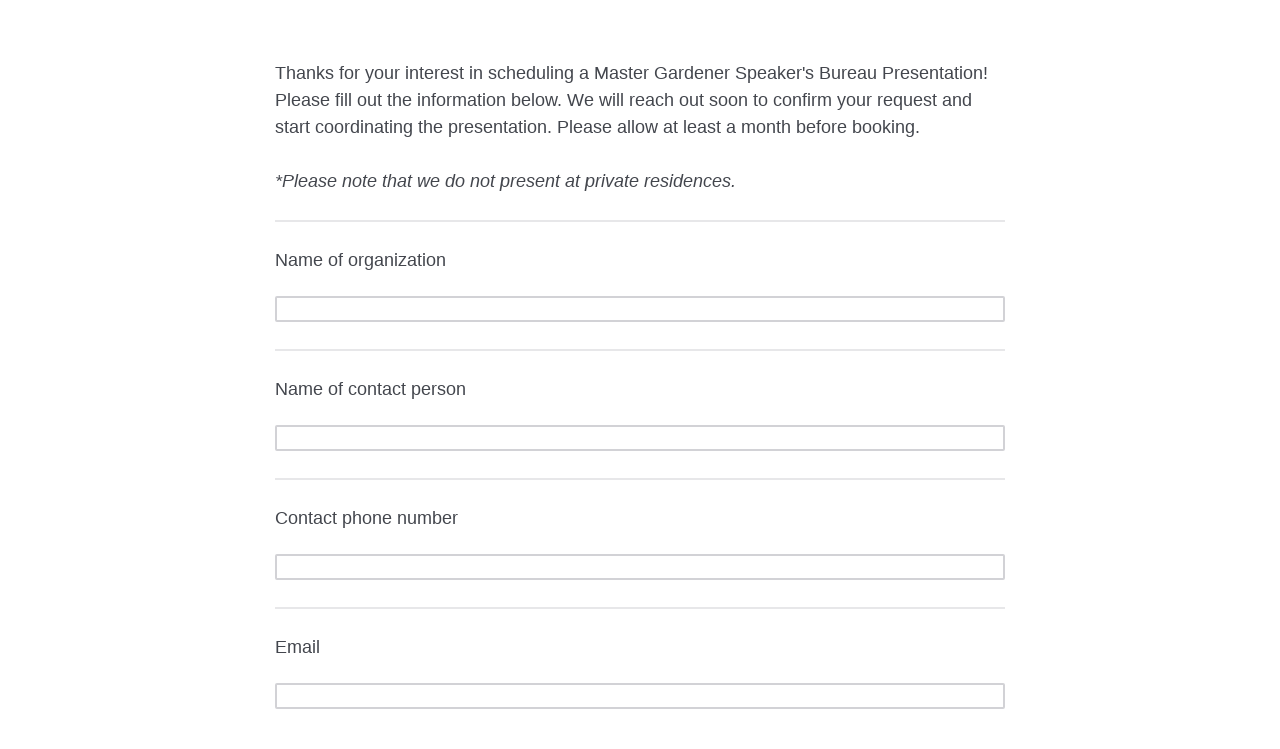

--- FILE ---
content_type: text/html; charset=utf-8
request_url: https://illinois.qualtrics.com/jfe/form/SV_1ZxWG3SSENB3ZWK
body_size: 28013
content:
<!DOCTYPE html>
<html class="JFEScope">
<head>
    <meta charset="UTF-8">
    <meta http-equiv="X-UA-Compatible" content="IE=edge">
    <meta name="apple-mobile-web-app-capable" content="yes">
    <meta name="mobile-web-app-capable" content="yes">
    <title>Online Survey Software | Qualtrics Survey Solutions</title>
    
        <link rel="dns-prefetch" href="//co1.qualtrics.com/WRQualtricsShared/">
        <link rel="preconnect" href="//co1.qualtrics.com/WRQualtricsShared/">
    
    <meta name="description" content="Qualtrics sophisticated online survey software solutions make creating online surveys easy. Learn more about Research Suite and get a free account today.">
    <meta name="robots" content="noindex">
    <meta id="meta-viewport" name="viewport" content="width=device-width, initial-scale=1, minimum-scale=1, maximum-scale=2.5">
    <meta property="og:title" content="Online Survey Software | Qualtrics Survey Solutions">
    <meta property="og:description" content="Qualtrics sophisticated online survey software solutions make creating online surveys easy. Learn more about Research Suite and get a free account today.">
    
    <script>(function(w) {
  'use strict';
  if (w.history && w.history.replaceState) {
    var path = w.location.pathname;
    var jfePathRegex = /^\/jfe\d+\//;

    if (jfePathRegex.test(path)) {
      w.history.replaceState(null, null, w.location.href.replace(path, path.replace(jfePathRegex, '/jfe/')));
    }
  }
})(window);
</script>
</head>
    <body id="SurveyEngineBody">
    <noscript><style>#pace{display: none;}</style><div style="padding:8px 15px;font-family:Helvetica,Arial,sans-serif;background:#fcc;border:1px solid #c55">Javascript is required to load this page.</div></noscript>
    
        <style type='text/css'>#pace{background:#fff;position:absolute;top:0;bottom:0;left:0;right:0;z-index:1}#pace::before{content:'';display:block;position:fixed;top:30%;right:50%;width:50px;height:50px;border:6px solid transparent;border-top-color:#0b6ed0;border-left-color:#0b6ed0;border-radius:80px;animation:q 1s linear infinite;margin:-33px -33px 0 0;box-sizing:border-box}@keyframes q{0%{transform:rotate(0)}100%{transform:rotate(360deg)}}
</style>
        <div id='pace'></div>
    
    <script type="text/javascript">
      window.QSettings = {
          
        jfeVersion: "3e3a402b55155c4ce96485af1c57bfd5785c8daa",
        publicPath: "/jfe/static/dist/",
        cbs: [], bootstrapSkin: null, ab: false,
        getPT: function(cb) {
          if (this.pt !== undefined) {
            cb(this.success, this.pt);
          } else {
            this.cbs.push(cb);
          }
        },
        setPT: function(s, pt) {
          this.success = s;
          this.pt = pt;
          if (this.cbs.length) {
            for (var i = 0; i < this.cbs.length; i++) {
              this.cbs[i](s, pt);
            }
          }
        }
      };
    </script>
    <div id="skinPrefetch" style="position: absolute; visibility: hidden" class="JFEContent SkinV2 webkit CSS3"></div>
    <script>(()=>{"use strict";var e,r,t,a,c,o={},n={};function d(e){var r=n[e];if(void 0!==r)return r.exports;var t=n[e]={id:e,loaded:!1,exports:{}};return o[e].call(t.exports,t,t.exports,d),t.loaded=!0,t.exports}d.m=o,e=[],d.O=(r,t,a,c)=>{if(!t){var o=1/0;for(l=0;l<e.length;l++){for(var[t,a,c]=e[l],n=!0,f=0;f<t.length;f++)(!1&c||o>=c)&&Object.keys(d.O).every(e=>d.O[e](t[f]))?t.splice(f--,1):(n=!1,c<o&&(o=c));if(n){e.splice(l--,1);var i=a();void 0!==i&&(r=i)}}return r}c=c||0;for(var l=e.length;l>0&&e[l-1][2]>c;l--)e[l]=e[l-1];e[l]=[t,a,c]},d.n=e=>{var r=e&&e.__esModule?()=>e.default:()=>e;return d.d(r,{a:r}),r},t=Object.getPrototypeOf?e=>Object.getPrototypeOf(e):e=>e.__proto__,d.t=function(e,a){if(1&a&&(e=this(e)),8&a)return e;if("object"==typeof e&&e){if(4&a&&e.__esModule)return e;if(16&a&&"function"==typeof e.then)return e}var c=Object.create(null);d.r(c);var o={};r=r||[null,t({}),t([]),t(t)];for(var n=2&a&&e;"object"==typeof n&&!~r.indexOf(n);n=t(n))Object.getOwnPropertyNames(n).forEach(r=>o[r]=()=>e[r]);return o.default=()=>e,d.d(c,o),c},d.d=(e,r)=>{for(var t in r)d.o(r,t)&&!d.o(e,t)&&Object.defineProperty(e,t,{enumerable:!0,get:r[t]})},d.f={},d.e=e=>Promise.all(Object.keys(d.f).reduce((r,t)=>(d.f[t](e,r),r),[])),d.u=e=>"c/"+{196:"vendors~recaptchav3",233:"db",438:"vendors~mockForm",821:"barrel-roll",905:"ss",939:"bf",1044:"matrix",1075:"mc",1192:"meta",1205:"timing",1365:"hmap",1543:"recaptchav3",1778:"slide",1801:"fade",2042:"jsApi",2091:"advance-button-template",2292:"hotspot",2436:"slider",2552:"vendors~scoring~cs~matrix",2562:"flip",2603:"mockForm",2801:"fancybox",3432:"mp",4522:"scoring",4863:"dd",5321:"vendors~mockForm~response-summary~fileupload",5330:"fileupload",5453:"default~cs~slider~ss",5674:"pgr",5957:"response-summary",6023:"vendors~fileupload",6198:"te",6218:"ro",6246:"focus-handler",6255:"captcha",6500:"default~hl~hotspot~matrix",6507:"prototype",7211:"sbs",7529:"cs",7685:"preview",7719:"default~hmap~pgr~ro~te~timing",8095:"default~cs~slider",8393:"draw",8606:"default~captcha~cs~db~dd~draw~fileupload~hmap~hl~hotspot~matrix~mc~meta~pgr~ro~sbs~slider~ss~te~timing",9679:"toc",9811:"hl"}[e]+"."+{196:"97848bc9e7c6051ecccc",233:"8ba9f6447cd314fbb68a",438:"53d5364f2fde015d63eb",821:"7889bb8e29b6573a7c1e",905:"351d3164dfd98410d564",939:"eec2597b947c36022f6d",1044:"d8d7465fc033fbb10620",1075:"86a63d9fd6b94fccd78b",1192:"2bda7fa2af76817782a5",1205:"e0a338ca75eae4b40cc1",1365:"b3a7378eb91cc2c32d41",1543:"0c7be974c5976b4baac4",1778:"89aa23ad976cab36539d",1801:"8cb2d1667aca0bc1260e",2042:"c48c082656b18079aa7e",2091:"4f0959084e4a4a187d1d",2292:"14fd8d7b863312b03015",2436:"96ce9dfbc69cf4a6f014",2552:"7cd2196cef0e70bb9e8a",2562:"3266dde7e4660ffcef3a",2603:"c8f6cb94cd9e79b57383",2801:"685cee5836e319fa57a8",3432:"6ae4057caed354cea4bd",4522:"1beb1b30ccc2fa30924f",4863:"4a0994a3732ac4fec406",5321:"41b49ced3a7a9cce58ab",5330:"4e241617d0d8f9638bed",5453:"171b59120e19c43bc4c6",5674:"144a9eb1a74ebd10fb2f",5957:"18b07be3e10880ac7370",6023:"2f608006811a8be8971c",6198:"31e404ce9bb91ad2fdc1",6218:"3cb64ba46db80f90121a",6246:"ba7b22b6a40782e5e004",6255:"a511708ee09ee539c882",6500:"e988cfdc3a56d687c346",6507:"63afbf731c56ba97ae7b",7211:"2d043279f45787cdbc6a",7529:"6440499b8bf1aaf62693",7685:"1241170f420176c2c6ef",7719:"8714f0d6579c8e712177",8095:"3b318c0e91b8cce117d5",8393:"2a48f184a447969fff1f",8606:"017a626bdaafbf05c221",9679:"20b914cfa638dfe959cc",9811:"e3e744cd3ab59c8be98b"}[e]+".min.js",d.miniCssF=e=>"fancybox.0bb59945b9873f54214a.min.css",d.g=function(){if("object"==typeof globalThis)return globalThis;try{return this||new Function("return this")()}catch(e){if("object"==typeof window)return window}}(),d.o=(e,r)=>Object.prototype.hasOwnProperty.call(e,r),a={},c="javascriptformengine:",d.l=(e,r,t,o)=>{if(a[e])a[e].push(r);else{var n,f;if(void 0!==t)for(var i=document.getElementsByTagName("script"),l=0;l<i.length;l++){var b=i[l];if(b.getAttribute("src")==e||b.getAttribute("data-webpack")==c+t){n=b;break}}n||(f=!0,(n=document.createElement("script")).charset="utf-8",n.timeout=120,d.nc&&n.setAttribute("nonce",d.nc),n.setAttribute("data-webpack",c+t),n.src=e),a[e]=[r];var s=(r,t)=>{n.onerror=n.onload=null,clearTimeout(u);var c=a[e];if(delete a[e],n.parentNode&&n.parentNode.removeChild(n),c&&c.forEach(e=>e(t)),r)return r(t)},u=setTimeout(s.bind(null,void 0,{type:"timeout",target:n}),12e4);n.onerror=s.bind(null,n.onerror),n.onload=s.bind(null,n.onload),f&&document.head.appendChild(n)}},d.r=e=>{"undefined"!=typeof Symbol&&Symbol.toStringTag&&Object.defineProperty(e,Symbol.toStringTag,{value:"Module"}),Object.defineProperty(e,"__esModule",{value:!0})},d.nmd=e=>(e.paths=[],e.children||(e.children=[]),e),d.p="",(()=>{if("undefined"!=typeof document){var e=e=>new Promise((r,t)=>{var a=d.miniCssF(e),c=d.p+a;if(((e,r)=>{for(var t=document.getElementsByTagName("link"),a=0;a<t.length;a++){var c=(n=t[a]).getAttribute("data-href")||n.getAttribute("href");if("stylesheet"===n.rel&&(c===e||c===r))return n}var o=document.getElementsByTagName("style");for(a=0;a<o.length;a++){var n;if((c=(n=o[a]).getAttribute("data-href"))===e||c===r)return n}})(a,c))return r();((e,r,t,a,c)=>{var o=document.createElement("link");o.rel="stylesheet",o.type="text/css",d.nc&&(o.nonce=d.nc),o.onerror=o.onload=t=>{if(o.onerror=o.onload=null,"load"===t.type)a();else{var n=t&&t.type,d=t&&t.target&&t.target.href||r,f=new Error("Loading CSS chunk "+e+" failed.\n("+n+": "+d+")");f.name="ChunkLoadError",f.code="CSS_CHUNK_LOAD_FAILED",f.type=n,f.request=d,o.parentNode&&o.parentNode.removeChild(o),c(f)}},o.href=r,t?t.parentNode.insertBefore(o,t.nextSibling):document.head.appendChild(o)})(e,c,null,r,t)}),r={3454:0};d.f.miniCss=(t,a)=>{r[t]?a.push(r[t]):0!==r[t]&&{2801:1}[t]&&a.push(r[t]=e(t).then(()=>{r[t]=0},e=>{throw delete r[t],e}))}}})(),(()=>{var e={3454:0};d.f.j=(r,t)=>{var a=d.o(e,r)?e[r]:void 0;if(0!==a)if(a)t.push(a[2]);else if(3454!=r){var c=new Promise((t,c)=>a=e[r]=[t,c]);t.push(a[2]=c);var o=d.p+d.u(r),n=new Error;d.l(o,t=>{if(d.o(e,r)&&(0!==(a=e[r])&&(e[r]=void 0),a)){var c=t&&("load"===t.type?"missing":t.type),o=t&&t.target&&t.target.src;n.message="Loading chunk "+r+" failed.\n("+c+": "+o+")",n.name="ChunkLoadError",n.type=c,n.request=o,a[1](n)}},"chunk-"+r,r)}else e[r]=0},d.O.j=r=>0===e[r];var r=(r,t)=>{var a,c,[o,n,f]=t,i=0;if(o.some(r=>0!==e[r])){for(a in n)d.o(n,a)&&(d.m[a]=n[a]);if(f)var l=f(d)}for(r&&r(t);i<o.length;i++)c=o[i],d.o(e,c)&&e[c]&&e[c][0](),e[c]=0;return d.O(l)},t=self.webpackChunkjavascriptformengine=self.webpackChunkjavascriptformengine||[];t.forEach(r.bind(null,0)),t.push=r.bind(null,t.push.bind(t))})()})();</script>
    <script src="/jfe/static/dist/jfeLib.41e905943427321fa036.min.js" crossorigin="anonymous"></script>
    <script src="/jfe/static/dist/jfe.b2aa22a9b68ea0a1d846.min.js" crossorigin="anonymous"></script>


    <link href="/jfe/themes/skins/qualtrics/v4qualtrics1/version-1680545380898-7e0112/stylesheet.css" rel="stylesheet">

    <link id="rtlStyles" rel="stylesheet" type="text/css">
    <style id="customStyles"></style>

    <style>
      .JFEScope .questionFocused   .advanceButtonContainer {transition:opacity .3s!important;visibility:unset;opacity:1}
      .JFEScope .questionUnfocused .advanceButtonContainer, .advanceButtonContainer {transition:opacity .3s!important;visibility:hidden;opacity:0}
      .Skin .Bipolar .bipolar-mobile-header, .Skin .Bipolar .desktop .bipolar-mobile-header, .Skin .Bipolar .mobile .ColumnLabelHeader {display: none}

      /* Change color of question validation warnings */
      .Skin .ValidationError.Warn {color: #e9730c;}

      /* Hide mobile preview scrollbar for Chrome, Safari and Opera */
      html.MobilePreviewFrame::-webkit-scrollbar { display: none; }

      /* Hide mobile preview scrollbar for IE and Edge */
      html.MobilePreviewFrame { -ms-overflow-style: none; scrollbar-width: none; }
    </style>
    <style type="text/css">.accessibility-hidden{height:0;width:0;overflow:hidden;position:absolute;left:-999px}</style>
    <div id="polite-announcement" class="accessibility-hidden" aria-live="polite" aria-atomic="true"></div>
    <div id="assertive-announcement" class="accessibility-hidden" aria-live="assertive" role="alert" aria-atomic="true"></div>
    <script type="text/javascript">
      (function () {
        var o = {};
        try {
          Object.defineProperty(o,'compat',{value:true,writable:true,enumerable:true,configurable:true});
        } catch (e) {};
        if (o.compat !== true || document.addEventListener === undefined) {
          window.location.pathname = '/jfe/incompatibleBrowser';
        }

        var fv = document.createElement('link');
        fv.rel = 'apple-touch-icon';
        fv.href = "/brand-management/apple-touch-icon";
        document.getElementsByTagName('head')[0].appendChild(fv);
      })();
      QSettings.ab = false;
      document.title = "Online Survey Software | Qualtrics Survey Solutions";
      
      (function(s) {
        QSettings.bootstrapSkin = s;
        var sp = document.getElementById('skinPrefetch');
        if (sp) {
          sp.innerHTML = s;
        }
      })("<meta name=\"HandheldFriendly\" content=\"true\" />\n<meta name = \"viewport\" content = \"user-scalable = no, maximum-scale=1, minimum-scale=1, initial-scale = 1, width = device-width\" />\n<div class='Skin'>\n\t<div id=\"Overlay\"></div>\n\t<div id=\"Wrapper\">\n\t\t<div id='ProgressBar'>{~ProgressBar~}</div>\n\t\t<div class='SkinInner'>\n\t\t\t<div id='LogoContainer'>\n\t\t\t\t<div id='Logo'></div>\n\t\t\t</div>\n\t\t\t<div id='HeaderContainer'>\n\t\t\t\t\t<div id='Header'>{~Header~}</div>\n\t\t\t\t</div>\n\t\t\t<div id='SkinContent'>\n\t\t\t\t<div id='Questions'>{~Question~}</div>\n\t\t\t\t<div id='Buttons'>{~Buttons~}</div>\n\t\t\t</div>\n\t\t</div>\n\t\t<div id='Footer'>{~Footer~}</div>\n\t\t<div id='PushStickyFooter'></div>\n\t</div>\n\t<div id=\"Plug\" style=\"display:block !important;\"><a style=\"display:block !important;\" href=\"http://www.qualtrics.com/\" target=\"_blank\">{~Plug~}</a></div>\n</div>\n<script>Qualtrics.SurveyEngine.addOnload(Qualtrics.uniformLabelHeight);<\/script>\n\n<script>\n//TM6 Question Text Cell Padding\n\t//JFE\n\tPage.on('ready:imagesLoaded',function() {\n\t\tvar t = jQuery(\".QuestionText table\");\n\t  for (i=0; i<t.length; i++) {\n\t    if (t[i].cellPadding != undefined) {\n\t      var p = t[i].cellPadding + \"px\";\n\t      t.eq(i).find(\"th\").css(\"padding\",p);\n\t      t.eq(i).find(\"td\").css(\"padding\",p);\n\t    }\n\t  }\n\t});\n\t//SE\n\tjQuery(window).on('load',function() {\n\t\tif (jQuery(\"div\").hasClass(\"JFE\") == false) {\n\t    var t = jQuery(\".QuestionText table\");\n\t    for (i=0; i<t.length; i++) {\n\t      if (t[i].cellPadding != undefined) {\n\t        var p = t[i].cellPadding + \"px\";\n\t        t.eq(i).find(\"th\").css(\"padding\",p);\n\t        t.eq(i).find(\"td\").css(\"padding\",p);\n\t      }\n\t    }\n\t\t};\n\t});\n//TM21 iOS Text Box Width Fix\n//JFE\nPage.on('ready:imagesLoaded',function() {\n\tfunction isIE () {\n  \tvar myNav = navigator.userAgent.toLowerCase();\n  \treturn (myNav.indexOf('msie') != -1) ? parseInt(myNav.split('msie')[1]) : false;\n\t}\n\tif (!isIE()) {\n\t\tvar mq = window.matchMedia( \"(max-width: 480px)\" );\n\t\tif (mq.matches == true) {\n\t\t\tjQuery(\".Skin .MC .TextEntryBox\").css(\"width\",\"100%\");\n\t\t\tjQuery(\".Skin .TE .ESTB .InputText\").css(\"width\",\"100%\");\n\t\t\tjQuery(\".Skin .TE .FORM .InputText\").css(\"width\",\"100%\");\n\t\t\tjQuery(\".Skin .TE .ML .InputText\").css(\"width\",\"100%\");\n\t\t\tjQuery(\".Skin .TE .PW .InputText\").css(\"width\",\"100%\");\n\t\t\tjQuery(\".Skin .TE .SL .InputText\").css(\"width\",\"100%\");\n\t\t};\n\t};\n});\n//SE\njQuery(window).on('load',function() {\n\tfunction isIE () {\n  \tvar myNav = navigator.userAgent.toLowerCase();\n  \treturn (myNav.indexOf('msie') != -1) ? parseInt(myNav.split('msie')[1]) : false;\n\t}\n\tif (!isIE()) {\n\t\tvar mq = window.matchMedia( \"(max-width: 480px)\" );\n\t\tif (jQuery(\"div\").hasClass(\"JFE\") == false && mq.matches == true) {\n\t\t\tjQuery(\".Skin .MC .TextEntryBox\").css(\"width\",\"100%\");\n\t\t\tjQuery(\".Skin .TE .ESTB .InputText\").css(\"width\",\"100%\");\n\t\t\tjQuery(\".Skin .TE .FORM .InputText\").css(\"width\",\"100%\");\n\t\t\tjQuery(\".Skin .TE .ML .InputText\").css(\"width\",\"100%\");\n\t\t\tjQuery(\".Skin .TE .PW .InputText\").css(\"width\",\"100%\");\n\t\t\tjQuery(\".Skin .TE .SL .InputText\").css(\"width\",\"100%\");\n\t\t};\n\t};\n});\n<\/script>");
      
      
      (function() {
        var fv = document.createElement('link');
        fv.type = 'image/x-icon';
        fv.rel = 'icon';
        fv.href = "/jfe/themes/skins/qualtrics/v4qualtrics1/version-1680545380898-7e0112/files/favicon.ico";
        document.getElementsByTagName('head')[0].appendChild(fv);
      }());
      
      
    </script>
        <script type="text/javascript">
          (function(appData) {
            if (appData && typeof appData === 'object' && '__jfefeRenderDocument' in appData) {
              var doc = appData.__jfefeRenderDocument

              if (doc === 'incompatible') {
                window.location = '/jfe/incompatibleBrowser';
                return
              }

              window.addEventListener('load', function() {
                // farewell jfe
                delete window.QSettings
                delete window.webpackJsonp
                delete window.jQuery
                delete window.ErrorWatcher
                delete window.onLoadCaptcha
                delete window.experimental
                delete window.Page

                var keys = Object.keys(window);
                for (let i in keys) {
                  var name = keys[i];
                  if (name.indexOf('jQuery') === 0) {
                    delete window[name];
                    break;
                  }
                }

                document.open();
                document.write(doc);
                document.close();
              })
            } else {
              // prevent document.write from replacing the entire page
              window.document.write = function() {
                log.error('document.write is not allowed and has been disabled.');
              };

              QSettings.setPT(true, appData);
            }
          })({"FormSessionID":"FS_32S7YFV5FUYfDs5","QuestionIDs":["QID15","QID1","QID2","QID3","QID4","QID5","QID6","QID9","QID8","QID10","QID11","QID12"],"QuestionDefinitions":{"QID15":{"DefaultChoices":false,"DataExportTag":"Q15","QuestionID":"QID15","QuestionType":"DB","Selector":"TB","DataVisibility":{"Private":false,"Hidden":false},"Configuration":{"QuestionDescriptionOption":"UseText"},"Validation":{"Settings":{"Type":"None"}},"GradingData":[],"Language":{"EN":{"QuestionText":"Thanks for your interest in scheduling a Master Gardener Speaker's Bureau Presentation! Please fill out the information below. We will reach out soon to confirm your request and start coordinating the presentation. Please allow at least a month before booking.<br><br><i>*Please note that we do not present at private residences.</i><br>"}},"NextChoiceId":4,"NextAnswerId":1,"SurveyLanguage":"EN"},"QID1":{"DefaultChoices":false,"DataExportTag":"Q1","QuestionType":"TE","Selector":"SL","Configuration":{"QuestionDescriptionOption":"UseText"},"Validation":{"Settings":{"ForceResponse":"ON","ForceResponseType":"ON","Type":"None"}},"GradingData":[],"Language":{"EN":{"QuestionText":"Name of organization"}},"NextChoiceId":4,"NextAnswerId":1,"SearchSource":{"AllowFreeResponse":"false"},"QuestionID":"QID1","DataVisibility":{"Private":false,"Hidden":false},"SurveyLanguage":"EN"},"QID2":{"DefaultChoices":false,"DataExportTag":"Q2","QuestionType":"TE","Selector":"SL","Configuration":{"QuestionDescriptionOption":"UseText"},"Validation":{"Settings":{"ForceResponse":"ON","ForceResponseType":"ON","Type":"None"}},"GradingData":[],"Language":{"EN":{"QuestionText":"Name of contact person"}},"NextChoiceId":4,"NextAnswerId":1,"SearchSource":{"AllowFreeResponse":"false"},"QuestionID":"QID2","DataVisibility":{"Private":false,"Hidden":false},"SurveyLanguage":"EN"},"QID3":{"DefaultChoices":false,"DataExportTag":"Q3","QuestionType":"TE","Selector":"SL","Configuration":{"QuestionDescriptionOption":"UseText"},"Validation":{"Settings":{"ForceResponse":"ON","ForceResponseType":"ON","Type":"None"}},"GradingData":[],"Language":{"EN":{"QuestionText":"Contact phone number"}},"NextChoiceId":4,"NextAnswerId":1,"SearchSource":{"AllowFreeResponse":"false"},"QuestionID":"QID3","DataVisibility":{"Private":false,"Hidden":false},"SurveyLanguage":"EN"},"QID4":{"DefaultChoices":false,"DataExportTag":"Q4","QuestionType":"TE","Selector":"SL","Configuration":{"QuestionDescriptionOption":"UseText"},"Validation":{"Settings":{"ForceResponse":"ON","ForceResponseType":"ON","Type":"None"}},"GradingData":[],"Language":{"EN":{"QuestionText":"Email"}},"NextChoiceId":4,"NextAnswerId":1,"SearchSource":{"AllowFreeResponse":"false"},"QuestionID":"QID4","DataVisibility":{"Private":false,"Hidden":false},"SurveyLanguage":"EN"},"QID5":{"DefaultChoices":false,"DataExportTag":"Q5","QuestionType":"TE","Selector":"SL","Configuration":{"QuestionDescriptionOption":"UseText"},"Validation":{"Settings":{"ForceResponse":"ON","ForceResponseType":"ON","Type":"None"}},"GradingData":[],"Language":{"EN":{"QuestionText":"Date of the program"}},"NextChoiceId":4,"NextAnswerId":1,"SearchSource":{"AllowFreeResponse":"false"},"QuestionID":"QID5","DataVisibility":{"Private":false,"Hidden":false},"SurveyLanguage":"EN"},"QID6":{"DefaultChoices":false,"DataExportTag":"Q6","QuestionType":"TE","Selector":"SL","Configuration":{"QuestionDescriptionOption":"UseText"},"Validation":{"Settings":{"ForceResponse":"ON","ForceResponseType":"ON","Type":"None"}},"GradingData":[],"Language":{"EN":{"QuestionText":"Program start time (please note that programs last between 45-60 minutes depending on Q&amp;A)"}},"NextChoiceId":4,"NextAnswerId":1,"SearchSource":{"AllowFreeResponse":"false"},"QuestionID":"QID6","DataVisibility":{"Private":false,"Hidden":false},"SurveyLanguage":"EN"},"QID9":{"DefaultChoices":false,"DataExportTag":"Q9","QuestionType":"TE","Selector":"SL","Configuration":{"QuestionDescriptionOption":"UseText"},"Validation":{"Settings":{"ForceResponse":"OFF","ForceResponseType":"ON","Type":"None"}},"GradingData":[],"Language":{"EN":{"QuestionText":"Program location address, including township"}},"NextChoiceId":4,"NextAnswerId":1,"SearchSource":{"AllowFreeResponse":"false"},"QuestionID":"QID9","DataVisibility":{"Private":false,"Hidden":false},"SurveyLanguage":"EN"},"QID8":{"DataExportTag":"Q8","QuestionType":"MC","Selector":"SAVR","SubSelector":"TX","Configuration":{"QuestionDescriptionOption":"UseText"},"Choices":{"1":{"Display":"Bargain Gardens"},"3":{"Display":"Bulbs: Basics, Myths and Truths"},"5":{"Display":"Composting: Building Your Garden from the Ground Up"},"10":{"Display":"Late Summer and Fall Colors in the Garden"},"11":{"Display":"Floriography: The Meaning of Flowers"},"12":{"Display":"Seed Starting: Giving your Garden a Head Start"},"14":{"Display":"Vegetable Gardening"},"16":{"Display":"Winter Sowing"},"19":{"Display":"Fall Garden Clean-up"},"20":{"Display":"Easy Care Native Plants"},"22":{"Display":"How to Kill your Tree: A guide of What NOT to do"},"23":{"Display":"Designing a Flower Bed with Seasonal Interest"},"24":{"Display":"Edible Landscapes"},"25":{"Display":"Native Pollinators"},"27":{"Display":"Container Gardening"},"28":{"Display":"Energy Efficient Landscaping"},"30":{"Display":"How to Have Healthy Houseplants"},"34":{"Display":"Pet-friendly Landscaping"},"35":{"Display":"Selecting Trees and Shrubs"},"37":{"Display":"The Impact of Invasive Plants"},"38":{"Display":"Floral Design Workshop (limited availability)"},"39":{"Display":"Insect Hotels"}},"ChoiceOrder":[1,3,5,"27","23","20","24","28","19","38",11,"30","22","37","39",10,"25","34",12,"35",14,16],"Validation":{"Settings":{"ForceResponse":"ON","ForceResponseType":"ON","Type":"None"}},"Language":{"EN":{"QuestionText":"Program requested<div><br></div>","Choices":{"1":{"Display":"Bargain Gardens"},"3":{"Display":"Bulbs: Basics, Myths and Truths"},"5":{"Display":"Composting: Building Your Garden from the Ground Up"},"10":{"Display":"Late Summer and Fall Colors in the Garden"},"11":{"Display":"Floriography: The Meaning of Flowers"},"12":{"Display":"Seed Starting: Giving your Garden a Head Start"},"14":{"Display":"Vegetable Gardening"},"16":{"Display":"Winter Sowing"},"19":{"Display":"Fall Garden Clean-up"},"20":{"Display":"Easy Care Native Plants"},"22":{"Display":"How to Kill your Tree: A guide of What NOT to do"},"23":{"Display":"Designing a Flower Bed with Seasonal Interest"},"24":{"Display":"Edible Landscapes"},"25":{"Display":"Native Pollinators"},"27":{"Display":"Container Gardening"},"28":{"Display":"Energy Efficient Landscaping"},"30":{"Display":"How to Have Healthy Houseplants"},"34":{"Display":"Pet-friendly Landscaping"},"35":{"Display":"Selecting Trees and Shrubs"},"37":{"Display":"The Impact of Invasive Plants"},"38":{"Display":"Floral Design Workshop (limited availability)"},"39":{"Display":"Insect Hotels"}}}},"NextChoiceId":41,"NextAnswerId":1,"QuestionID":"QID8","DataVisibility":{"Private":false,"Hidden":false},"SurveyLanguage":"EN"},"QID10":{"DefaultChoices":false,"DataExportTag":"Q10","QuestionType":"TE","Selector":"SL","Configuration":{"QuestionDescriptionOption":"UseText"},"Validation":{"Settings":{"ForceResponse":"ON","ForceResponseType":"ON","Type":"None"}},"GradingData":[],"Language":{"EN":{"QuestionText":"Estimated attendance (15 minimum please)"}},"NextChoiceId":4,"NextAnswerId":1,"SearchSource":{"AllowFreeResponse":"false"},"QuestionID":"QID10","DataVisibility":{"Private":false,"Hidden":false},"SurveyLanguage":"EN"},"QID11":{"DefaultChoices":false,"DataExportTag":"Q11","QuestionType":"TE","Selector":"SL","Configuration":{"QuestionDescriptionOption":"UseText"},"Validation":{"Settings":{"ForceResponse":"ON","ForceResponseType":"ON","Type":"None"}},"GradingData":[],"Language":{"EN":{"QuestionText":"Please give a brief description of the audience"}},"NextChoiceId":4,"NextAnswerId":1,"SearchSource":{"AllowFreeResponse":"false"},"QuestionID":"QID11","DataVisibility":{"Private":false,"Hidden":false},"SurveyLanguage":"EN"},"QID12":{"DefaultChoices":false,"DataExportTag":"Q12","QuestionID":"QID12","QuestionType":"MC","Selector":"SAVR","SubSelector":"TX","DataVisibility":{"Private":false,"Hidden":false},"Configuration":{"QuestionDescriptionOption":"UseText"},"Choices":{"4":{"Display":"Yes"}},"ChoiceOrder":["4"],"Validation":{"Settings":{"ForceResponse":"OFF","Type":"None"}},"GradingData":[],"Language":{"EN":{"QuestionText":"I am aware that the $150.00 fee is to be mailed via check to the U of I Extension office (details provided later)","Choices":{"4":{"Display":"Yes"}}}},"NextChoiceId":4,"NextAnswerId":1,"SurveyLanguage":"EN"}},"NextButton":null,"PreviousButton":false,"Count":12,"Skipped":0,"NotDisplayed":0,"LanguageSelector":null,"Messages":{"PoweredByQualtrics":"Powered by Qualtrics","PoweredByQualtricsLabel":"Powered by Qualtrics: Learn more about Qualtrics in a new tab","A11yNextPage":"You are on the next page","A11yPageLoaded":"Page Loaded","A11yPageLoading":"Page is loading","A11yPrevPage":"You are on the previous page","FailedToReachServer":"We were unable to connect to our servers. Please check your internet connection and try again.","ConnectionError":"Connection Error","IPDLError":"Sorry, an unexpected error occurred.","Retry":"Retry","Cancel":"Cancel","Language":"Language","Done":"Done","AutoAdvanceLabel":"or press Enter","DecimalSeparator":"Please exclude commas and if necessary use a point as a decimal separator.","IE11Body":"You are using an unsupported browser. Qualtrics surveys will no longer load in Internet Explorer 11 after March 15, 2024.","BipolarPreference":"Select this answer if you prefer %1 over %2 by %3 points.","BipolarNoPreference":"Select this answer if you have no preference between %1 and %2.","Blank":"Blank","CaptchaRequired":"Answering the captcha is required to proceed","MCMSB_Instructions":"To select multiple options in a row, click and drag your mouse or hold down Shift when selecting. To select non-sequential options, hold down Control (on a PC) or Command (on a Mac) when clicking. To deselect an option, hold down Control or Command and click on a selected option.","MLDND_Instructions":"Drag and drop each item from the list into a bucket.","PGR_Instructions":"Drag and drop items into groups. Within each group, rank items by dragging and dropping them into place.","ROSB_Instructions":"Select items and then rank them by clicking the arrows to move each item up and down."},"IsPageMessage":false,"ErrorCode":null,"PageMessageTranslations":{},"CurrentLanguage":"EN","FallbackLanguage":"EN","QuestionRuntimes":{"QID15":{"Highlight":false,"ID":"QID15","Type":"DB","Selector":"TB","SubSelector":null,"ErrorMsg":null,"TerminalAuthError":false,"Valid":false,"MobileFirst":false,"QuestionTypePluginProperties":null,"CurrentMultiPageQuestionIndex":0,"Displayed":true,"PreValidation":{"Settings":{"Type":"None"}},"IsAutoAuthFailure":false,"ErrorSeverity":null,"PDPErrorMsg":null,"PDPError":null,"QuestionText":"Thanks for your interest in scheduling a Master Gardener Speaker's Bureau Presentation! Please fill out the information below. We will reach out soon to confirm your request and start coordinating the presentation. Please allow at least a month before booking.<br><br><i>*Please note that we do not present at private residences.</i><br>","Active":true},"QID1":{"Highlight":false,"ID":"QID1","Type":"TE","Selector":"SL","SubSelector":null,"ErrorMsg":null,"TerminalAuthError":false,"Valid":false,"MobileFirst":false,"QuestionTypePluginProperties":null,"CurrentMultiPageQuestionIndex":0,"Displayed":true,"PreValidation":{"Settings":{"ForceResponse":"ON","ForceResponseType":"ON","Type":"None"}},"MinChars":null,"MaxChars":null,"IsAutoAuthFailure":false,"ErrorSeverity":null,"PDPErrorMsg":null,"PDPError":null,"QuestionText":"Name of organization","Active":true},"QID2":{"Highlight":false,"ID":"QID2","Type":"TE","Selector":"SL","SubSelector":null,"ErrorMsg":null,"TerminalAuthError":false,"Valid":false,"MobileFirst":false,"QuestionTypePluginProperties":null,"CurrentMultiPageQuestionIndex":0,"Displayed":true,"PreValidation":{"Settings":{"ForceResponse":"ON","ForceResponseType":"ON","Type":"None"}},"MinChars":null,"MaxChars":null,"IsAutoAuthFailure":false,"ErrorSeverity":null,"PDPErrorMsg":null,"PDPError":null,"QuestionText":"Name of contact person","Active":true},"QID3":{"Highlight":false,"ID":"QID3","Type":"TE","Selector":"SL","SubSelector":null,"ErrorMsg":null,"TerminalAuthError":false,"Valid":false,"MobileFirst":false,"QuestionTypePluginProperties":null,"CurrentMultiPageQuestionIndex":0,"Displayed":true,"PreValidation":{"Settings":{"ForceResponse":"ON","ForceResponseType":"ON","Type":"None"}},"MinChars":null,"MaxChars":null,"IsAutoAuthFailure":false,"ErrorSeverity":null,"PDPErrorMsg":null,"PDPError":null,"QuestionText":"Contact phone number","Active":true},"QID4":{"Highlight":false,"ID":"QID4","Type":"TE","Selector":"SL","SubSelector":null,"ErrorMsg":null,"TerminalAuthError":false,"Valid":false,"MobileFirst":false,"QuestionTypePluginProperties":null,"CurrentMultiPageQuestionIndex":0,"Displayed":true,"PreValidation":{"Settings":{"ForceResponse":"ON","ForceResponseType":"ON","Type":"None"}},"MinChars":null,"MaxChars":null,"IsAutoAuthFailure":false,"ErrorSeverity":null,"PDPErrorMsg":null,"PDPError":null,"QuestionText":"Email","Active":true},"QID5":{"Highlight":false,"ID":"QID5","Type":"TE","Selector":"SL","SubSelector":null,"ErrorMsg":null,"TerminalAuthError":false,"Valid":false,"MobileFirst":false,"QuestionTypePluginProperties":null,"CurrentMultiPageQuestionIndex":0,"Displayed":true,"PreValidation":{"Settings":{"ForceResponse":"ON","ForceResponseType":"ON","Type":"None"}},"MinChars":null,"MaxChars":null,"IsAutoAuthFailure":false,"ErrorSeverity":null,"PDPErrorMsg":null,"PDPError":null,"QuestionText":"Date of the program","Active":true},"QID6":{"Highlight":false,"ID":"QID6","Type":"TE","Selector":"SL","SubSelector":null,"ErrorMsg":null,"TerminalAuthError":false,"Valid":false,"MobileFirst":false,"QuestionTypePluginProperties":null,"CurrentMultiPageQuestionIndex":0,"Displayed":true,"PreValidation":{"Settings":{"ForceResponse":"ON","ForceResponseType":"ON","Type":"None"}},"MinChars":null,"MaxChars":null,"IsAutoAuthFailure":false,"ErrorSeverity":null,"PDPErrorMsg":null,"PDPError":null,"QuestionText":"Program start time (please note that programs last between 45-60 minutes depending on Q&amp;A)","Active":true},"QID9":{"Highlight":false,"ID":"QID9","Type":"TE","Selector":"SL","SubSelector":null,"ErrorMsg":null,"TerminalAuthError":false,"Valid":false,"MobileFirst":false,"QuestionTypePluginProperties":null,"CurrentMultiPageQuestionIndex":0,"Displayed":true,"PreValidation":{"Settings":{"ForceResponse":"OFF","ForceResponseType":"ON","Type":"None"}},"MinChars":null,"MaxChars":null,"IsAutoAuthFailure":false,"ErrorSeverity":null,"PDPErrorMsg":null,"PDPError":null,"QuestionText":"Program location address, including township","Active":true},"QID8":{"Highlight":false,"ID":"QID8","Type":"MC","Selector":"SAVR","SubSelector":"TX","ErrorMsg":null,"TerminalAuthError":false,"Valid":false,"MobileFirst":false,"QuestionTypePluginProperties":null,"CurrentMultiPageQuestionIndex":0,"Displayed":true,"PreValidation":{"Settings":{"ForceResponse":"ON","ForceResponseType":"ON","Type":"None"}},"Choices":{"1":{"ID":"1","RecodeValue":"1","VariableName":"1","Text":"","Display":"Bargain Gardens","InputWidth":null,"Exclusive":false,"Selected":false,"Password":false,"TextEntry":false,"TextEntrySize":"Small","TextEntryLength":null,"InputHeight":null,"Error":null,"ErrorMsg":null,"PDPErrorMsg":null,"PDPError":null,"Displayed":true},"3":{"ID":"3","RecodeValue":"3","VariableName":"3","Text":"","Display":"Bulbs: Basics, Myths and Truths","InputWidth":null,"Exclusive":false,"Selected":false,"Password":false,"TextEntry":false,"TextEntrySize":"Small","TextEntryLength":null,"InputHeight":null,"Error":null,"ErrorMsg":null,"PDPErrorMsg":null,"PDPError":null,"Displayed":true},"5":{"ID":"5","RecodeValue":"5","VariableName":"5","Text":"","Display":"Composting: Building Your Garden from the Ground Up","InputWidth":null,"Exclusive":false,"Selected":false,"Password":false,"TextEntry":false,"TextEntrySize":"Small","TextEntryLength":null,"InputHeight":null,"Error":null,"ErrorMsg":null,"PDPErrorMsg":null,"PDPError":null,"Displayed":true},"10":{"ID":"10","RecodeValue":"10","VariableName":"10","Text":"","Display":"Late Summer and Fall Colors in the Garden","InputWidth":null,"Exclusive":false,"Selected":false,"Password":false,"TextEntry":false,"TextEntrySize":"Small","TextEntryLength":null,"InputHeight":null,"Error":null,"ErrorMsg":null,"PDPErrorMsg":null,"PDPError":null,"Displayed":true},"11":{"ID":"11","RecodeValue":"11","VariableName":"11","Text":"","Display":"Floriography: The Meaning of Flowers","InputWidth":null,"Exclusive":false,"Selected":false,"Password":false,"TextEntry":false,"TextEntrySize":"Small","TextEntryLength":null,"InputHeight":null,"Error":null,"ErrorMsg":null,"PDPErrorMsg":null,"PDPError":null,"Displayed":true},"12":{"ID":"12","RecodeValue":"12","VariableName":"12","Text":"","Display":"Seed Starting: Giving your Garden a Head Start","InputWidth":null,"Exclusive":false,"Selected":false,"Password":false,"TextEntry":false,"TextEntrySize":"Small","TextEntryLength":null,"InputHeight":null,"Error":null,"ErrorMsg":null,"PDPErrorMsg":null,"PDPError":null,"Displayed":true},"14":{"ID":"14","RecodeValue":"14","VariableName":"14","Text":"","Display":"Vegetable Gardening","InputWidth":null,"Exclusive":false,"Selected":false,"Password":false,"TextEntry":false,"TextEntrySize":"Small","TextEntryLength":null,"InputHeight":null,"Error":null,"ErrorMsg":null,"PDPErrorMsg":null,"PDPError":null,"Displayed":true},"16":{"ID":"16","RecodeValue":"16","VariableName":"16","Text":"","Display":"Winter Sowing","InputWidth":null,"Exclusive":false,"Selected":false,"Password":false,"TextEntry":false,"TextEntrySize":"Small","TextEntryLength":null,"InputHeight":null,"Error":null,"ErrorMsg":null,"PDPErrorMsg":null,"PDPError":null,"Displayed":true},"19":{"ID":"19","RecodeValue":"19","VariableName":"19","Text":"","Display":"Fall Garden Clean-up","InputWidth":null,"Exclusive":false,"Selected":false,"Password":false,"TextEntry":false,"TextEntrySize":"Small","TextEntryLength":null,"InputHeight":null,"Error":null,"ErrorMsg":null,"PDPErrorMsg":null,"PDPError":null,"Displayed":true},"20":{"ID":"20","RecodeValue":"20","VariableName":"20","Text":"","Display":"Easy Care Native Plants","InputWidth":null,"Exclusive":false,"Selected":false,"Password":false,"TextEntry":false,"TextEntrySize":"Small","TextEntryLength":null,"InputHeight":null,"Error":null,"ErrorMsg":null,"PDPErrorMsg":null,"PDPError":null,"Displayed":true},"22":{"ID":"22","RecodeValue":"22","VariableName":"22","Text":"","Display":"How to Kill your Tree: A guide of What NOT to do","InputWidth":null,"Exclusive":false,"Selected":false,"Password":false,"TextEntry":false,"TextEntrySize":"Small","TextEntryLength":null,"InputHeight":null,"Error":null,"ErrorMsg":null,"PDPErrorMsg":null,"PDPError":null,"Displayed":true},"23":{"ID":"23","RecodeValue":"23","VariableName":"23","Text":"","Display":"Designing a Flower Bed with Seasonal Interest","InputWidth":null,"Exclusive":false,"Selected":false,"Password":false,"TextEntry":false,"TextEntrySize":"Small","TextEntryLength":null,"InputHeight":null,"Error":null,"ErrorMsg":null,"PDPErrorMsg":null,"PDPError":null,"Displayed":true},"24":{"ID":"24","RecodeValue":"24","VariableName":"24","Text":"","Display":"Edible Landscapes","InputWidth":null,"Exclusive":false,"Selected":false,"Password":false,"TextEntry":false,"TextEntrySize":"Small","TextEntryLength":null,"InputHeight":null,"Error":null,"ErrorMsg":null,"PDPErrorMsg":null,"PDPError":null,"Displayed":true},"25":{"ID":"25","RecodeValue":"25","VariableName":"25","Text":"","Display":"Native Pollinators","InputWidth":null,"Exclusive":false,"Selected":false,"Password":false,"TextEntry":false,"TextEntrySize":"Small","TextEntryLength":null,"InputHeight":null,"Error":null,"ErrorMsg":null,"PDPErrorMsg":null,"PDPError":null,"Displayed":true},"27":{"ID":"27","RecodeValue":"27","VariableName":"27","Text":"","Display":"Container Gardening","InputWidth":null,"Exclusive":false,"Selected":false,"Password":false,"TextEntry":false,"TextEntrySize":"Small","TextEntryLength":null,"InputHeight":null,"Error":null,"ErrorMsg":null,"PDPErrorMsg":null,"PDPError":null,"Displayed":true},"28":{"ID":"28","RecodeValue":"28","VariableName":"28","Text":"","Display":"Energy Efficient Landscaping","InputWidth":null,"Exclusive":false,"Selected":false,"Password":false,"TextEntry":false,"TextEntrySize":"Small","TextEntryLength":null,"InputHeight":null,"Error":null,"ErrorMsg":null,"PDPErrorMsg":null,"PDPError":null,"Displayed":true},"30":{"ID":"30","RecodeValue":"30","VariableName":"30","Text":"","Display":"How to Have Healthy Houseplants","InputWidth":null,"Exclusive":false,"Selected":false,"Password":false,"TextEntry":false,"TextEntrySize":"Small","TextEntryLength":null,"InputHeight":null,"Error":null,"ErrorMsg":null,"PDPErrorMsg":null,"PDPError":null,"Displayed":true},"34":{"ID":"34","RecodeValue":"34","VariableName":"34","Text":"","Display":"Pet-friendly Landscaping","InputWidth":null,"Exclusive":false,"Selected":false,"Password":false,"TextEntry":false,"TextEntrySize":"Small","TextEntryLength":null,"InputHeight":null,"Error":null,"ErrorMsg":null,"PDPErrorMsg":null,"PDPError":null,"Displayed":true},"35":{"ID":"35","RecodeValue":"35","VariableName":"35","Text":"","Display":"Selecting Trees and Shrubs","InputWidth":null,"Exclusive":false,"Selected":false,"Password":false,"TextEntry":false,"TextEntrySize":"Small","TextEntryLength":null,"InputHeight":null,"Error":null,"ErrorMsg":null,"PDPErrorMsg":null,"PDPError":null,"Displayed":true},"37":{"ID":"37","RecodeValue":"37","VariableName":"37","Text":"","Display":"The Impact of Invasive Plants","InputWidth":null,"Exclusive":false,"Selected":false,"Password":false,"TextEntry":false,"TextEntrySize":"Small","TextEntryLength":null,"InputHeight":null,"Error":null,"ErrorMsg":null,"PDPErrorMsg":null,"PDPError":null,"Displayed":true},"38":{"ID":"38","RecodeValue":"38","VariableName":"38","Text":"","Display":"Floral Design Workshop (limited availability)","InputWidth":null,"Exclusive":false,"Selected":false,"Password":false,"TextEntry":false,"TextEntrySize":"Small","TextEntryLength":null,"InputHeight":null,"Error":null,"ErrorMsg":null,"PDPErrorMsg":null,"PDPError":null,"Displayed":true},"39":{"ID":"39","RecodeValue":"39","VariableName":"39","Text":"","Display":"Insect Hotels","InputWidth":null,"Exclusive":false,"Selected":false,"Password":false,"TextEntry":false,"TextEntrySize":"Small","TextEntryLength":null,"InputHeight":null,"Error":null,"ErrorMsg":null,"PDPErrorMsg":null,"PDPError":null,"Displayed":true}},"ChoiceOrder":["1","3","5","27","23","20","24","28","19","38","11","30","22","37","39","10","25","34","12","35","14","16"],"ChoiceTextPosition":"Left","Selected":null,"IsAutoAuthFailure":false,"ErrorSeverity":null,"PDPErrorMsg":null,"PDPError":null,"QuestionText":"Program requested<div><br></div>","ExistingChoices":{},"ProcessedDisplayChoiceOrder":["1","3","5","27","23","20","24","28","19","38","11","30","22","37","39","10","25","34","12","35","14","16"],"ChoiceOrderSetup":true,"Active":true},"QID10":{"Highlight":false,"ID":"QID10","Type":"TE","Selector":"SL","SubSelector":null,"ErrorMsg":null,"TerminalAuthError":false,"Valid":false,"MobileFirst":false,"QuestionTypePluginProperties":null,"CurrentMultiPageQuestionIndex":0,"Displayed":true,"PreValidation":{"Settings":{"ForceResponse":"ON","ForceResponseType":"ON","Type":"None"}},"MinChars":null,"MaxChars":null,"IsAutoAuthFailure":false,"ErrorSeverity":null,"PDPErrorMsg":null,"PDPError":null,"QuestionText":"Estimated attendance (15 minimum please)","Active":true},"QID11":{"Highlight":false,"ID":"QID11","Type":"TE","Selector":"SL","SubSelector":null,"ErrorMsg":null,"TerminalAuthError":false,"Valid":false,"MobileFirst":false,"QuestionTypePluginProperties":null,"CurrentMultiPageQuestionIndex":0,"Displayed":true,"PreValidation":{"Settings":{"ForceResponse":"ON","ForceResponseType":"ON","Type":"None"}},"MinChars":null,"MaxChars":null,"IsAutoAuthFailure":false,"ErrorSeverity":null,"PDPErrorMsg":null,"PDPError":null,"QuestionText":"Please give a brief description of the audience","Active":true},"QID12":{"Highlight":false,"ID":"QID12","Type":"MC","Selector":"SAVR","SubSelector":"TX","ErrorMsg":null,"TerminalAuthError":false,"Valid":false,"MobileFirst":false,"QuestionTypePluginProperties":null,"CurrentMultiPageQuestionIndex":0,"Displayed":true,"PreValidation":{"Settings":{"ForceResponse":"OFF","Type":"None"}},"Choices":{"4":{"ID":"4","RecodeValue":"4","VariableName":"4","Text":"","Display":"Yes","InputWidth":null,"Exclusive":false,"Selected":false,"Password":false,"TextEntry":false,"TextEntrySize":"Small","TextEntryLength":null,"InputHeight":null,"Error":null,"ErrorMsg":null,"PDPErrorMsg":null,"PDPError":null,"Displayed":true}},"ChoiceOrder":["4"],"ChoiceTextPosition":"Left","Selected":null,"IsAutoAuthFailure":false,"ErrorSeverity":null,"PDPErrorMsg":null,"PDPError":null,"QuestionText":"I am aware that the $150.00 fee is to be mailed via check to the U of I Extension office (details provided later)","ExistingChoices":{},"ProcessedDisplayChoiceOrder":["4"],"ChoiceOrderSetup":true,"Active":true}},"IsEOS":false,"FailedValidation":false,"PDPValidationFailureQuestionIDs":[],"BlockID":"BL_1XF3xWVKef6Bval","FormTitle":"Online Survey Software | Qualtrics Survey Solutions","SurveyMetaDescription":"Qualtrics sophisticated online survey software solutions make creating online surveys easy. Learn more about Research Suite and get a free account today.","TableOfContents":null,"UseTableOfContents":false,"SM":{"BaseServiceURL":"https://illinois.qualtrics.com","SurveyVersionID":"9223370269143141854","IsBrandEncrypted":false,"JFEVersionID":"2257af809bd2a23f7732dd44d2b2763e65ea50d5","BrandDataCenterURL":"https://pdx1.qualtrics.com","XSRFToken":"tVkd-kXHJ5Tk6X9lRLYLAQ","StartDate":"2026-01-20 21:52:01","StartDateRaw":1768945921568,"BrandID":"illinois","SurveyID":"SV_1ZxWG3SSENB3ZWK","BrowserName":"Chrome","BrowserVersion":"131.0.0.0","OS":"Macintosh","UserAgent":"Mozilla/5.0 (Macintosh; Intel Mac OS X 10_15_7) AppleWebKit/537.36 (KHTML, like Gecko) Chrome/131.0.0.0 Safari/537.36; ClaudeBot/1.0; +claudebot@anthropic.com)","LastUserAgent":"Mozilla/5.0 (Macintosh; Intel Mac OS X 10_15_7) AppleWebKit/537.36 (KHTML, like Gecko) Chrome/131.0.0.0 Safari/537.36; ClaudeBot/1.0; +claudebot@anthropic.com)","QueryString":"","IP":"52.15.233.102","URL":"https://illinois.qualtrics.com/jfe/form/SV_1ZxWG3SSENB3ZWK","BaseHostURL":"https://illinois.qualtrics.com","ProxyURL":"https://illinois.qualtrics.com/jfe/form/SV_1ZxWG3SSENB3ZWK","JFEDataCenter":"jfe3","dataCenterPath":"jfe3","IsPreview":false,"LinkType":"anonymous","geoIPLocation":{"IPAddress":"52.15.233.102","City":"Columbus","CountryName":"United States","CountryCode":"US","Region":"OH","RegionName":"Ohio","PostalCode":"43215","Latitude":39.9625,"Longitude":-83.0061,"MetroCode":535,"Private":false},"geoIPV2Enabled":true,"EDFromRequest":[],"FormSessionID":"FS_32S7YFV5FUYfDs5"},"ED":{"SID":"SV_1ZxWG3SSENB3ZWK","SurveyID":"SV_1ZxWG3SSENB3ZWK","Q_URL":"https://illinois.qualtrics.com/jfe/form/SV_1ZxWG3SSENB3ZWK","UserAgent":"Mozilla/5.0 (Macintosh; Intel Mac OS X 10_15_7) AppleWebKit/537.36 (KHTML, like Gecko) Chrome/131.0.0.0 Safari/537.36; ClaudeBot/1.0; +claudebot@anthropic.com)","Q_CHL":"anonymous","Q_LastModified":1767711627,"Q_Language":"EN"},"PostToStartED":{},"FormRuntime":null,"RuntimePayload":"T1TUsdccEp2AYHXd6I7z0MQ4rjsOyunnb+kHbcMogzLCY+zYGFSOlMgxKw3/XGOF/6CtH/Wq+WqN3NVca5/4TcJG7F7VOBN/B1twNGNLndH8qHiADBbXqns9Ey7r+q6KXD3FJu8Ayb51THJVeastOBlkVeUbrnboupJs6IKHR9sonxdJ1/JROs7xFPNb5n9pyrUinaDZfaTWRUcVXqzd9V+3tyWdDG6+G1BKjQe73ibRoxvle0rphZPLv9wvBEl7oqKPOJYiXgSD246NLFhUXCSgIS2buGhZO97aNymIrjXM0oSytuhS9by0JXKiTg7eCyMQtWmafm5OQ4A8br1FbPAjHT4/UkgxJJ3nLKmRfD4VQUsRMe/AiPvcvRyhM9p7hbhhaOJBu2HPXOMh5g72Xl8Eiy6B4vzwqzUW+aYnu/AlG16SvF982hQDRAbWs1x8PozuYXFl0Hct1yJAsM9wf47B/lpIfBrkaWDxzFR+zLenRgwGiY9PEHhpHS/lfmu/NkFqPo0zRW82QtqMBHgXLcfuXJYBDVSg+vrivWsX02gQGTQoX4PZlxi61gpbRc4YvXkshfoFtlr9uqVNzLhyURqVk0GGthe8OxanYISFtqNWhnbPIxZDvCXbt/Ox2DbqDe9mm8O3Gt17aP1iH0wnuoXTW8tle5aipX8TDKVG9ITDE3zAxHRkAvYhp8TsKbGYkCLwuOhiG4bTfVE64sFoaoxlM3isOfmhYvlrt2+Fu/vSQ4FVPMozSYzQ84N7IfHEZ/4HFcGLDQX5wKBBEleFfDIX1mpGdAcpzBxyAkLSnyuYy0270h1k1PSZlYXyfcvS3A0axHtOq7TTAjhsxM3i+U+K14laWJMkahju74TC/arJDR8kwbIGTJJIyAHtOhrzLOdILI4DaHt1GvzjFe62DMsOiWisS0j4Kvpnm0Nszkzb56TASUzutQ76Bz78IimQWj//1zoSv+nDdzXyzsyFgfmFuOu7J1qqDEWcRX/i5TWMPw5XO5cpJQXMBwGkg6gFAX1ZgYGIUfzKwWJzgMLHdci2B+bVsmtLPVeXgd229sLv6bXUyazcruPb/I+KBfYr7sCMM/HN0CXjW5XXnwGJk1mE157AR6jdCm/2MjORIBjYBVUfT7tFbunBfgE1mipAGyUihKHhsGO0/rKW1zzvQuDSsLzEW7mZeOHadgiqbkz4zsVb8mhhzdX6I2DB/NK7MBGtqFRrESurhB0VfWN9vJ/OZmiVEhYTgs6LZN+9wy0eb28BDn8rb1vOnvnBaJT/NLcFZcMF1YIWdV21wpqrdnC2TBXBOBhqvpBqRPFwpnA23NMFrV61KEvujIUaQUAt4txMxBlKGAVWqIFbPJjAjvaZaXZAQxB+E+2fc7BQuxrYugiocvWeK2vGNDGYJ4WwHV7O43ywtcC/R+Wxl4L+QWoxU9gu/uz14UuMLV3S4LXGasAyUePukZqaNT1Gvf85GQnsEDZZv/6hTyFkpHk25vEu+bWzramMdrVyxdD+859qM0coyIgIjYoM2p2b9Pi5LfBoeUmB7XqIig9xTnRDg5O0gGiyBnZq8eg90aw+qKbFbsW1/4r86uSuMESLu3MvWlqaXSHZkAqIHdF/1iUlZm6Md7Our8heUkc/ehQRHr84fZmaZXrn+2siy7JwN2Gd0G3rvaJImcpyWhjE7vIYLkIS3vPbLOpxGl4cXOg+lXX6Bw2+6nhT7pLKvHvB9OG6fPmk/m/Ifz6b90ce4NpYWa5HztHphsNZddaRXHTBXX8NlyM3EDwOfrgeWthTmGNLVf7KV+ntzKkD0RHJ5DUvCIUQgif4y4pfB7GHIni9PviUaL/kbQEENZU4hprgV6tRgy3CJyr7KXelAhq9YkoWzRnqfDo90dy2HxwOvznlsu0otkPljrD19PRizoZkqn/yDai7FoHpiSVNDgBIJ1bw2NYmVKOW3CXPsiy32WZQyd2oRKFJfsE/48/CUCm9mHkSGsuy+EuRc3JV17SX84XHt6hOYHu076CnMNdDM9ZSgWPvNYYVMFe6FdM/T96En5QyiZyh7vmEZABu7jg15e9vQvB6dFU70lbdh/yl+5giQTnpi1zASVu0Z3VRPlWCb+nrXoCKatO0afLaGutnCmGaPXLM73pYgo/7ohKSbXT4MEQMz42mC2KxYihh08GLPj47Wjp3/iXZjcdaKQuEVzGQXrA5k/nT0dWQnwVKZ3U9m0indCfZXqXXzqK+scfZnLz+7bRY3JK+I+3rEhq7oFAwk1aBQIpAwvirbWXlA4bYslDHUsBViBuIB2SkhPEZIwa5DAJDynltyc4yRAGRo7IWliG+z7Wh8VMTEi01bFrAFf3WhSsMKVUcdVW0U1sJRCxTdy52E3SZR8kEMntCu9UxFz/XwtHoVOv089C6JYXQi9mi1JLHrPjXrEmJiNdPC4/PVtw8vClrlAgbXXz3Rq3PzV/La56IpP5bj20FFR5hO+XiVcoc+yxUrgUz4Fi27eYRHdqwLeLmyObMKf4Bf4thZZlIN2WB1vT/mmMC2AEi2JI1Z7CSe4m72mw+s2kISyKKesPDzbWo18cHTAihxfHpnfDPo8QPxFNrF6t49GEc4D2DtR/ZBOHFX4K3edEbg5yxsum46C/[base64]/czG6hhXolAjPwvL2lG9utvVAmR16Gl7CI46NJF3dAAJhZwpPb50vubHDsEkegQ1jgbLJmlZuSNbEAA2T4z88KNhEzAv/NltihTCIwbhWjjStPvzV/q5lhuAijCN2Q1Pi6RL/ZAuaVbSxbPAyBDITkvfYP/YYc30bhgaFGwfEE2sdFWf5V/6jqRHoL0495fZto2ySTzc1SxkhYc6gw0G+/krR1SXfeSxXWpHKecjGqrTXclIdQhAeuffDRArXvrKx2EJ7DKH/[base64]/pe3gyiP0LjXjObqxnupm58VxH/IuEuzmVagpyfww6utFjB96jQm53EjUqMDLmh6eoilPSBitccVXcBTpeENS+lC3eIWoPDi1ZAmWgKNtjtXKvjzLUhpOtjyAabwoJgoGqyR3LYDux9AlXYPNfv+qEaDli/Rx4tQM9ybXZ5lMS4hqpTsE3U5ZZjAgi/7FgtWNbkj83a5E3JB1EGJID9yEkWzJaKsqifh8twUVJmXSp9qPeZz1gBV3V1vTpnEtwCXksJOs2M9DMPGDg3EvX2KNR0itOVYHWVmwS9vHXDd00VmH2gORBfUTLViCdbjH+rk3DGN/C1kKlbuRHWTe6V1BQSXBFrLCWZWKyrp+mIfmpMoUk1e1S1WbpVJAhzj7JE1gAe7cnD9NcduZ3+anAjp0uRX2YU9iaoZ+MD92SJ/3BN6GqMvv2kAzC8x2BP+3AF6LjEBZl+3wGSLhM/EX7IRbTT/yp4z7H8Ed+UJy/6/[base64]/z76joVF/WuLcM4gRF0wJPxs5ex1utsHv18yeW00MPWtAnGL+c5L1HhzqZphTdBAhztXBLl+K5KMAsX+AOF5oBDYiVILCvnPSNbHdUQXJgK0ycwdLCiP8Po5Vq4Xv+Yq/WolShJ5Q3/7X4eDuyv0qFzBeW9I2ClrtaYVANTnIfP5MfTlvphsG/mdHqIGtanXP9USi1zmN890MGsFdOC0LmuY0hFKyjbKRo8vANKaH+Ud3QzIKm0h/AwpMX8Ds6uCLlEElFN1gdJTS686W2gcqEbsa9p91j1ilfaIVRkKFTVo5MVBh7z35Dqf3CeW7u3VBhXZC4nycKcJDnwM/weNh6IpgOIy6WgRddHPKAgLb+ipdjE54KnWdmaHYw3KSgvVYzxNMnufXfftcTKO5mhXfzIKqieZrmDDX5lHUUikOC+ZrzYDnQv4EKC4kphAP+Xy+I/zYbu8vtME5D0JqZG/gH2TmFC7oLq2zasTcGrgi7zhJHVASJPO5IJPaYLSj+C4CrbGpK542+kpcJD4VPSumZSHsWKXCECF6bg3wKNdeQ8JSCdQNTnOIilBhoDPOENKuXzWpFyK5+vGPGc7WAGNjcQ6aFBv5szHV/beDI/Hj0ypgzvm4UdPIyrlg96b5VPfMLUtbxavXO6GMlK2/Xv+K04gHlB8Y6SuRbbXFBai60x6Z4C0HS2BlUJbKW3QbOiOSQjJOq7Ry3DVlmVE0ubDTutoatTCHsSWXVngKNlVXsXRkJ4LLQduhaIMxnninEv7Nf/ypZhFOyjMugWdD3LsQrXQC7WDlDSsodpBNoaZx3wzwGNOM7bduhXsgRiSKovlppbNX6PlRgVfYdcDArrSwmA00aMMdWbewJMEiHEuCKJMVbu5p2t4VTBKETOK3SGqIrgDGGdEsYgffmCwffPdDt7c/1W2KLfejb1WXXk5OGlTVEkJ0LEg4ZnuicSXeUHBAmvD4c2B8FN0oWrvZfxDi7SVnmqXEkKIHX6WvjMp4Qla612ITG6R2MpI5XRDztBZS7IGJ5bs0dB5LFlpo1Ew8UfB9cOS7Oz2ie3D3Nv6irCXpusWb3MMjDowll6wwnuPw1fg6Qd0lQ37WaJXkJ2/myxXZkvg/BmEaI4Ukzy0n2Y2NcLn/71cfRmNGBE6PQaUkrS2p4GKgNELlXTzVO0PR93IE07EWLlawrZlJZzS1Jd2qo6hqIAnh6TFknRT0A1E2GAt9vjQmQ7hr9nnLxyQHnUnqFHj8SmYhkQK1uccnLAqBcYLfQCvxPQ1AkhEt84blxmXiIMlHS9adDULxze9504WSfJM4rsqgjq0K1/iFUV2y6az024KC0NufL3Ogq2r+T3VD7AILhkoABHPTTWFklnVl+qXzkc/d5bqYHVEAV9ACDAQPhb+9MbOl4amZjofJ6iCXiytxaJcD3CX78GjYs1nrW8nuC/b0Hgvg6hnLDXvMFXU8lFMqmup2Kj+hjj6R/92is0BV00P8j9mUVIn/16ixACoPNd59mQzSBWU4xzuXdykhjom+b3qBfbsnLpmB4kLt0rVxZComIdYFpFmQB6t9k9QlR7qqkBWpj91ODbbA0mMIEVcckuHB8Evo8uV69ulkrub4mwQzvTlyTpGI6efNVaPw6yLL47KqkJzAzU15n/iKiBSDc3UrEQKOsHFF+c9RI1GQCSnkekBPKUq+rKpPf4I2QrY4vRB4WndR8MUe0QPpKgbohSlqLlKgUQZGwVDDpRNRZGJ1JUctANeDJVTE5i1e3f9CHoiKdZ34L5We8NYIve1bKVb0iESO77O6u2NAelEIY/fLrwV1c6aGV2qUODTULX1pipfyouuVByiYaLrChZJFEHIClxlYdHhYR7gkQIvYVi1AOmTH2DN0dq/g14CVckaEogj6GTFLAUxISk9w+1oq3dKt50YorLHZt79jotM9Ht1/EZBaZq/PeT+4oViiJo5TSt3phK1xzgkWDddN0Qh/CWyZHUVTajgcwcilbHnbS+O/[base64]/mqROHcowI+jmH1xDkMbnpwVHjoz+YqRUvvRJwPS4uHQzX/JElaOYFtKK1gwMBk2jZaGj5oVDChqvxEqp2xm7ASnaXm+GBBWCcGoeSUrWN6MQ0r+Y5lfiuASLCO3CPkV11Z629D0eOc/0kf0L+TKu3TVvyZnoC58bSF2fDfyGR9B4gzWw75sBT1gAaeMGZMBHmdjQgJFHF0rdOuPEkHQlepbo3kDgorbdCW/seicchCx2CH81NammFsotj3EwhFS/qpDi3ZLAy3zzLCAXxbNEazhXHcL6V94YlrrsM05QaUZyuIUZLA8W94YimtV6bVLELe4IunF10RuISFdrbHKI+VH0IbgIEhyg/d4QJl3Q5W38/xVIxhMC3c63qB3/gSnjYy1aTYMYH1EnnoUD0rANrMZ9O6ahnPMNalvYzX1olAKwl5XQl9gS+GjB0rSSELcf89InMN0ZsCEDSmSUMfKwUIdc1/[base64]/HKvuRQ36Lum3pYSmOKywfdOYZKemCE0F+LeOW85DnJYsu/HMQCI/k59y7vHMglR2PAYILvq7phSMfQCuunXhuJft9eT6lO/jPSfFscW0JoUageKIWE0Z/LeXGcueOaDWqG1JCEq3XJ+XQWYEVwQZ3yimgw/1AUv4AlC8xsAy18N5CtZKLrEXrpT5z4FFFF/GyYY23cn/590lZmKmXpg0PjTUusweQupky/XBaYlNawRJX3mWlb4HVLUeVqQUhH4b+LtwSPWs9tHXjqhb5ToHbDIK2BVE1h/LbE7wQS6AN6CEJj7KxosDlt2bxIxHogxLylmH3S8E/ix9Z3s+8yMpDWKmeVeUAN2TegTYdnIRGiUmF05CKFXII0KZTDoEfdHkgjZg8ecYgNUdbYfcnVaYSyofKEKqtaJCno2FZyW/PUc5rr6jITAIdS68bb86VmMOS1qc9dltbP6rAocQlsl7K+iwlgBgIg7HEkaejQU67UQPtoJeSvFkpNX47v7sufYzOWGoA/xhp7DyXaWBWDoZbAhPuAEkFsMVFVTZwHcA+A+A+M9TxZxVeHfYt0TJuqHHIQ48rYeSp4CaDVx6oR9sb6lCkv0fffOlj7wbpQZVCkMNmyWlRVV2Nge/hlB3Dxvf3ACgIRMsPlC9BGhAEXHVrJ+Ce5Egi1B2y1bGW00juMKUF19QhFZJgb9pkIPUKmdauzu63Ym+aqmEfsUMHOcGzWKGbaJsxRBo4VBhQxL5ZkNnh/pj8lLTt8xYz8Rc2aify9GnW5PGU6bdn+GQkcxAwcJUxY5+5UQXI0ZJM+bzo4jmwL9k/iTb9tRW0GWkkEUoEwTpCcaRsXC1lgXy6giZi1oZOkYU/y421pK0w4W6kcBezl+GkPlkbgByknE4TcDQFB+atp72CsKspzBpSCN661PaKri1YQzjs5qrDEV2mXBX/d5aA0FwCIEx3nJ+2OoydPdh0RoBHDr67fnW/Bh1T65b6GH4EszZ115sN5Nr4XdwWL5sccoiv5y1MgE+SqYtEq27Pzo/hsCpeOdVnL+5P9yDo5d62uO9s0cNwliRTjW7lDd+VNxuih46kCbT46FbVbBo7Xd054SFJsKt1ihaP0pOBfag75dujFWGVNNEgRljfeiepUK+1767ufpKzWwvH+VPM/YQQCBh6yhlslqulv6Uzb/x0yii/0GOQN1mhDjsmyxE3Rgfh3cEW9uVO9/UpCmRES1UKVn3b5HB1WSThBbvd8FjA+twd8ZtPba7TzKW+5hGLhe5F0QVJQG5w7+JdsIVWVs8c9ZBBgSPEFwdbd0FHJqAaV22VptXMRDwKP6NiF7OdZFZ8T2A531MGqHKSa/ffDW8g99nbKqLj7nqM2Z4hWwiFCpeYFUgKFErBirU5K1XI1+hDfbZp+9JcaXzWKHNiJZ3P75ZG88dE/Ym62EIvwv2k4eJ56kF0OJuHvhY/td7rEjkdXpN4z5+vs6TzW0/[base64]/yimJTbuCR7oxVOufqVt82jIriDc93i4+SnajMzH+cuflipUxJ/6mtBiVwtTtw5lBlhw4tHkoYSC8DgJdVnw4iw6IQW3W0tnX6XFbSN+/EFDZLFsN7XQSkWJtHV3iUc7+Xz+R6E4LKm/cNhI1UGZY5/z0WuQVlq0ER9KNkiqBYmJOZG1wGk+JYmcSmzMXZWf/pf2jZJFj/mqUndMHy2o8wWbBkewYMH2nH9rova1u98fjlgE6Y1lydL8WBeF13k5F/VXlmrcyJ1+1IX5z6sKP2tX/or/AHMiJXKLo8Z/rTp51P8Yt0FyxDPinPJPOYtmR1HDnYbvtLuMMz0yRkxtBA97zfD4uwcMLNicDOeBJpxA8HraY/uLTBCNfTxlzo59zFqpbJk8PZ28yrW+hdjyhcxxr94Nd/HS+x35ii7aHa05lwtd7BSiCSWUyc5fp8weCR04qUnQxEpDKPnXeG/n7vwoozjThY+9eIbzT2lHQIT5Dex0OShcrSKSv3uFrW9WmhbDyogdz6ReL+l024CMqZrP33IkCwlzPV6gtoG27FYiLwpZbhwzyVOVOKUE4quHQgzMAq8p3qIUXFnNuvZjzgRDI+9vXJMUHvnoqWB7fMSSV0p173B89TJCcvTkjD2/JkKO3RiHxiwaUtDAF61QJ3+T/SnX1h0vhMMqe2bTVxfwOydO0D848VYBGZdioZ9M7X61f3wRe9k4+Gu9CZMyrifyit7HBx3AUmdrCm+Ob/LgAlkFFqISE3RDPg9pWTPYT8tYeHphslrwJ+t28eY3nKkFFlOApAFTll77Atl8v21ENq8eNPTiNwOT02l8Ci9Z1rs1d6tWBY7g2Plobm+mfZ1kMbujzt7l8w3KCVQOy7bLdUjjoFzhls0ue344ef1gWlkcK5tSJCcnnK3GoZxXjfbY8RtDHIAzh5Xnz0QdLzoNW/tROp/4GQ10ra/vj4Lx+lvHjEuuACQR3JnaUojterR224xLL6n/4WFn2ERr2imI7Jc9d0w0MbHcBbWSszdsN1nIrIFDFQv8ScxxxB7dQQSz0QLyEAfKndqHaVWZ2IGVrcu1j3UgkMW3s8vQeI0m84I/qTzbJ+oT1JN+4aheJXdxE5nc7tN3UC1Zgboq3EqlGAivCbJjGrDuQ2K2BAWwN5zKJFaFXFhvhC4NTb9tGj4DDSENtc2GZ3ccq297U4yjUMOI2peSZIYIgleuvoyurijdvRWwhUlG/6XzqhPhF+8yWnP3skbj3jSmkTI8nvNp53JotOa8owkY8+NVEr3IjkFxPAFGZerTnvxfDbVrH0XIRP1YrJ64c5ov9L4v9oRLPKbUGUnwC9EkuyktZbkZrkJw1V+qi/V1JOb/GcH3wdj5eqj7NWt24Irre2lzbGSZptZgECQlsLrT+fI+508pqWGArJGV7J8Kl+vnXB15boOKJi/U6Rb9Dw0EI2yQ34d4kZ5FR73PwAbp8rnJDI3phsqOwc6+OyPYGZH8YUxft0L5Wu7cLsCSApSC0Vqc2kZk00ozEdz3AzwKkeVF7x5muOEZiEmoO2n7onuD0bh0V4AD/OuW3TQtPCwkQvzKCrf1UEDIcb4n5A1UnTQ+s6eIlYih6jaCpGrF9WI+f3KGI3yHmqk6X8WF6d1YBX0BcAWQkYW/5yQaPbLSTyUEc768vo2w/Agt2Hk+QYEh6ciicr4iEx7jkpqTEsgqj9t5OypX9WD2qJHo2wxbJELtYRnBKChvf1PYlzkLy+W85N4eGg3m6PukX3x9O/UfsjmGi6iKVFdUFE3GChFpiK68Qxo8ExJHAogEIyYFGbQfJFCo7MwIwVsurWwJbDujdtAllLgzKwhj8bllZhGiz7Lk5BFzmK8Esr1YQJBn4RCGbGEdo/D6ko5Z8Cq2XdALj72+dzOtOiYaHBsqXeqPgciwKDmHnGQG+Ae2UJXGmSUpLUe8dqLEMm+Gl+YHuQnqu0vxEvQKGhjnPo7hz+E1fYPe/LASQg1GnuGAh/u1ATkZ8nOfYwmRtsEZ6e2oRbvrnQefuCIjZ5/xFmF0Al4hn3SZkrTXE8vUxWEYP7XQjyMfXY5NQSBQcKcxahSzmT22KSr97Op46TjerO9QuMVKGlknxXnhuLMZs0byE1OH5/aPTAxtprc6NodFgRlDCktC+DqlNP4FiAae8NGMZndsLEv9YfJD3qEo+KKJrCIQIZzMz/DRl6QH+2A43yXGVgfgctAOfiQpve/IjCSF+8CKM6tyGDsxtg/ty9NykASKWX/Ki7HX6uziu2hbMuURtxp6fPk7PE13s9JS5MuYLRIDh8C3vU5LhrCP8CyCxOVhS7ZGBKsgTiNpuPk/Y/2ARKher6CGFk/m+pT43cca1YOry4y7wVQ2S63IOrmquepsSkbkm+tpmvhlxTP54MM8Tm/wktU/amqi1NvdZ5E5WL+62slc6/fZ2Oi2JBCGL5CBmDeKTX/FoSQr3SywFCcY7ytaudvJZYtnBAR/[base64]/MgbtLTNX2gGyXAXtRUgQJ3+L43gj478iH1XS2f0wzkPuBhrkpkD1Xvwhlx9p8r2DIlsxz3pTsEyH3mFJ/ybsbX2Sq7kw4r+YledWNYxTG5l8yUmBb4ZpcfMMmz4HeaTXhP9zQXka2Ti+RI91rqoxVZqFh0TRdLBfOfBRHRK0kvdhzIEfA5/VJMwYJxwcIA4YlPuMPcEClGnkOUCD6o1VNH9JWRpfoMIvlTnpvRKDXxObiZGmgfoEKisaWeosj2Jp1zPeXoNMCt5iTG1h+01qUOAiiYMHFxScH8hTIqaqunXOcnZNpLc5qyL6jIAWVK1aSail+LNuWsAOb7pGc322G0f0/MDgur87C7GeW7DuaWqoCwjxNeF37o9MXMNuhDK1HIZzmRx61yqT/n8mSgTqxpGbYZgv+Ch6TzIuLeS0BIg2jgfrPC+B4S58dvIhFc+Cr40BDEPRe0w/FlCe8FhX+Arg2BLHRzL4bfHaJUWHtcAtwsOT8T8Z9S1Fw1FYNYuaNgjoc3YEfKQkhUA/RvPmkZuJSRDlwuWuQPelnDcv5IV8u8dsl6cLUf/WOd4vHEUsIUm8juIPqlQgnTJd7Gbq5B9tw0p/vvu1m0W99x0ZqVdgk+zHu22Kd8fh3FFsKHFP2B/WE8VmeunQfTkW8J2M+6hdLHZulpYf1zbzRL/CDLllY4m54WexGAKbinr9y9lnKHu4SnAB50K0nBMGRtD/hlcUakOQb6BKFKSHT46mXpmzhfMP4l2tqGTvlddt+XawkryxdLO7F7dhgGz8maXr67bYjGAMZkHqdBzDWEt0NlERpXuNaWiDSUBixphkBnmiTQlxaboOJWpisBxtZ1BsNW+ZLE+FhKceKU7/B6cAWHvWJcXXICQj41E2tzLT4yk7MwWLHnftetKPKgFLcLDAWpEBeNPP970B/vrYz8w+1vY/RVWsanXLz5j1C4hzSizE+JIhfwytbMNbcOTuja1/KyFGJN0O66al+b1u6dphofSJVFevwZDMTpBVU5Z0QuOsI/S3razs8B2EfmU1/xgwx86ohuDukzJGS92PO/sAo9S2eeE1Uz4R0eeEQehxJX9CD1uCnQdIdQ1qIUxLqcXBwftzH1JLOHxgdNZmG0bs4/illT6/52BwvlvpCzs4WbHQyRoRbqY38hrLLua4j09bydP3Ftzwp+h2BzZlUNk2zi54IEZj2ZtrqItAlQvcwrAWfQgbZslb93sMapaEAYfTLVlJlro/5V/enEwnXcKhaDTIid+lWl/Y3GqfWO1Qezze5XRiotV/wWeYTfJp4fbadgGQmymuU5GJIWEhohtfSq8QpFzuM8VbyX5GcFrQbX59s4bC7kFBeOLRSgd/cvrkUkQPuP2sc7q7FoV9aOj+MIO3AlGFSYgZ4ZO7GEP+F0vW3M+6H7QRv4AUp4Yi7FKlv4oRJJ7dmbHDXG/xmSStHnx4vnS82eb+uUliLJflVkjOcLdsro1VIgr90UevX2+1XTSVtRTIlrhpAreCCoMhhmjLp7eqoEzbYIwsuF0Ag79pt3jSeJE3A1IkdrUhw76DhJ7YgIINNIVqE0nR0+NI9ql/9OqC2bwrD5ZLt9YisJtdhEq02XwK2ucFWt/oVhafUun9FLiY5WPObH+oPu1bjxqMT2EWO12nExp5HqcReYUUbeZXtaeSPjHqawHzru/9gNnd+iBv/Fu3ARwnY+DN8jZOVMhD8IpdT39zFptriev/ilJATBGgb3kREyj2AXjoPnZbFanZDR4rHPHGU92kzxTn8Ema7uqLW1AM/w9Widy2xJxsAv5JLLhhOHi13DN5vQaJ3yt4tqmIz7z5U0qsvJdHhVMy+fSLRkH6K93+/lxCCYRSdvqJMIpec6JR2f1PD8H7or8AeGt2xdJ68+Ahcno2OdSfWW9svVhv7VnycYJ11RLz+iRTkj56Bz9uDBQAOZfn4SbToVONfola9znKfEYoP8XK8lJDK6GsY/idhXyr4t9tHGh+/XBOAQjLahubVwbC5FmX6lo1C5ugch2GgWpSFoEQ78WgEgM7ha8Avg2Z4tHICBlqo2bj5Oa/Ia8S/dxB2UiS9KIg3z6l1gmWKGvFnYDL/DYv3jgm3dEpF+B31JP1rm40ISaLNZGKo97lHprE1vTHE5B6sw2tTAeY5ZnsTTOxVbQNSsgazcMPrfLku0Eyz50RWLW0MJvidhYxW5MFtWPwchrCio+qtkUjye28tSIe1aMmO3dc+j/p3xEkbkHNwhC0gjaW/luvlnYMB99s+npYhdgxkKF2vukFyIeLR8pCXFt/cKlb7gQoXDctrIKpWWCYkH4TN317JtBHKjF4QMew1qmUcJQAyhcvf97pjWEDBj/NsogjAHeXImGzAEoaIt9xJKhalkvlaEXKLe0tjzx6LKEmze/gwWvneMHnkkq1DcTf4p8+DZZGst3h6H65/TTujja214I3UkPRUFI4yudmNB9Mvw6H86uckMdLpZ1IPNdnYMlvcE0Dt4EloNafG3QkwDB9tUfIuZdReXblIdKglW2W6JEbwQ7Ygmkn82r/xUcmp4tZMojJp9GWQVC9aRySAPZ3CfdqOOoH8nO8k0qKMgI70Fg8B2s7DZVh5fHSoSHx0ULgrok4W7G0mU7QQWY3ldwtXj3zianz4ncP0IupyarokVYBRXl4uy5qVRL4Rim9vTyH5/WyNC0d23cPbmwIiY9on9q7Luvg4ziOB+AfGQoCLTytFXkM5ka5k3cMVsWtOOKaBxF4yTYlcz2ZzBDQZVGcnImMkyBwEYjTJiOAeIj5ossQRraBEE4pkzkeOmrzYdJ5yMmpiMjyGYGcgBY2UkFFOJ3SEB2fKaxHXFQr5hkWNRa5xv1L/JoBMRbm8DYjvwzwgpadWaFQ7aVJkcgYFgI1otSwucx6pLJmn6zFPXOmVMEdPuLE86GkWxypye+hljcVOv1aXgXIsnhckWs3/[base64]/7kFvHgBrruxUhFlXZYAaQ4XxUQjhu20LnWRNdan/utWrVEJsTlxAOX7sodW0A0kyh/QZ5ATleIAszfd/uQiDLBRGFWAT7Fs4r/y70fqZCmc/stszHwO/EGrMWEieGxmg+Cf6pOj6nZMTLS2GUsyfLcX2WXUwjR2pEf1Eujha76LgdSoeDV4ERqMcHMTj6s3Skp0Ogj7uftVptOM0hq6IalPCv5nUL0TjCMyDPcnXm1LbWYi1r1nKhdED6f9pWnoaFjYE3XGTOc9Ak4H6UWx6INX8XcfZl9HhmoQ+GL2Vhh9y/SG7bhiylt13EdzA7Mm2Z+iOEqXgtB2Lm1wljM50lGz/Szc/BqXM7kmOb1RnsXGlG7ceh6YZqZJFY450nT6b4kYt7l+5ANDsmv2MIV8AnLsOdUPAosy6lL5+cfGCJxextFESUsdlHTYcbtlhEfd8szG/TPmjgqw5MgEoSKC5tEbIwuRcuwj+ulYBQBpQ44/GELgiixV02dXI7bIXsKgesqpbj1b74TpW7zXPKLv3r0n78VIrcHBAnidQJtLuwATAj+bPJGZ5eUGRKzzFibglUPGpWD6JlLbZ4CocLvH/DJmfkdJvI9glO8MCh7Vui1T9s+HeE5o9syIqYWudUvLBkkSCv6ggN15QDyxGILam60YDY3QCmsT9g9Eu1u7bdVrZB5mljFKkfiQIn+yNtYn1b9V35eS/S2QTcMeoiJhxijMJd5yzJ6b02oLuD9mRAC0UYr6EJ6+qubEQIVQCD438Z0mQ9sO+tTBHx7WNnONpWxaAXFlQSXhs5NKar/nIcDKB3khMulxUMbbYmeR5CJiBqPQmFOlogx98gNU7eHWBtjDFNfIdzdTEkEti6hD9j6PDuoey3xrIB7BIWIrgv0aPDvHnZi34ist9xVRtl45gQvcJ1Q62ccSbcKv/ZVNHW3ehUHMbwD0zPFL3i9mYk6i7XFVeudit/6BGeKOokgQWxAHyfO3H9PB1ZePAlYVK7N8hANNzPYq80tyYyIjr6U1zQ3//vOCiZXYDy3X41AJfT67f3XJwW/2VZRCpA35bU5eLfxh+XtTAt1+FbA8O9hK5yEZw5SA1s9ikJoKcEaXbylVUkd6POoxDY7EJn8GBZ6zEjmk4VdX2j0ZS5ay2wZ6k8+gHzm1EYbu//ExjyXLLWY3LlXOwLJIv9HT6P/lmTxoI5Qdveuy5KgnRBWZAAF3SN3qcszpYEncg0RYQl6uCs9XDg0Ac4Y23SBQ2h4EBuufi1C63jvjQPeSltXeDIYo9A6iKVG6zSUVhfGjpWNlaVebz/dki9BlESdIfvcFpRlV7UzCDrvIY8nMet6phh7TiDTGAcVB20AHNqf871Iz382fgtTYJk5lTd43qtZczvZtOGwnrBoRoJ1Mm5bTge95mPXi4W8Oa7Zb5vxZ/OTzx3aBVAf5Bf81e0nbpsSVWWGCa/Kn08FAx2RwPyhfqH4r5iI6zZxn2nPK95PAoScTg/OQjMW6ZeE0jHxVLPSXPjuV0RAGMtOk2PuRsO9/VKwfKd4Tz/h9AGjIiqTbVrZVWsWErkuLF1UV5HtoLjeLY+aAWvZpHN0p5eHaEefq+vRCgf+l2O/FRLwL3iPXdkeZyQzN9oHLnMPhaSlNZsyY7jy9cdAXASEWiYL+SSzMyJ5tU7iZbz137MIzuAmTCn+XC/UV9DY/V0tVLPUsXfNvIGFnXILuPjJVZe+ARHbyNhb3Pn8ExehIn2LJdDE4q06UHoYevMTAFxcmOyDc90KMe2L0BFCzSPM8b0vNgm7VlQrrUfJpefPJNUxfSxVp16+OzUEGmgf/rtjaw99/EznJNDrVIxSpjRRxHkUknDZd82zYm2Y95VjTyVVFEiDWDGVeOX7dRb1Fo0YLP84MaaYasaa6MZqYG8JXnZyklrOmafMnxeoIwKqIUJggt0wIpQfpnzqGArAYDm6K+l5dd5Qncnehc6LboeYP/Nst/MSIUNAC6LJDpDbFnCNB9Al07PfO3xji4/AYoSjkTUWAB6ThCzpllxvoAdLwIooNQAzvQZ78/mxXx2CeLiMcGOFiFkZ+PJtM29l/5VjcCr4F/zadUnjxNRxZHyusiHkQ69RIRRRLmY54w1ft/PdE6d7TRCBjPjBHV0NG/nEWpmtrNhCyRWZxWygHOml0W7hpxR6jUB/0mqAintBFQvNN3+SUCewEVCtlTUVVYlpzwOcCssaLoZd+QMXlIZFtU8bUexJwtc7Opr+grXNZvzDt3sJZgJQQu95O0EHmvBrOZ2F/gtt/[base64]/jLbmMMiicDLgQtvS/xanwoLigniyUUrLnE8bCmVQv4sN4G9nzdVBUFM4Z/wsDkMmVZj3yUHyYyhgVRKejAexxMrKhZjA1HYgFZs83454P9eoQJt3iqJHHo9QXVIjYJrvT9qGDbPEJ/Ai0iGvri93LM8Az03Dz7GBXvhEo0YigihKyjtkrHhQ7elGwdh4kBCEjRvAG4ySY9m96+csti/FB0grcfhHeTGwwqZbXsv3Q2osBCOsltP2J/NVUxRLwFIiZ0AQz2I+O7hQ7eP0N5RqB2QRXBV+xSslNoOezvQ3Lf8plW2vOV84ui9FARB5Nb2nLO4","TransactionID":1,"ReplacesOutdated":false,"EOSRedirectURL":null,"RedirectURL":null,"SaveOnPageUnload":true,"ProgressPercent":0,"ProgressBarText":"Survey Completion","ProgressAccessibleText":"Current Progress","FormOptions":{"BackButton":false,"SaveAndContinue":true,"SurveyProtection":"PublicSurvey","NoIndex":"Yes","SecureResponseFiles":true,"SurveyExpiration":null,"SurveyTermination":"DisplayMessage","Header":"","Footer":"","ProgressBarDisplay":"None","PartialData":"+1 week","PreviousButton":{"Display":"←"},"NextButton":{"Display":"→"},"SkinLibrary":"Qualtrics","SkinType":"MQ","Skin":"v4qualtrics1","NewScoring":1,"EOSMessage":"MS_8cOoiSrAuaY2Ddz","ShowExportTags":false,"CollectGeoLocation":false,"SurveyTitle":"Online Survey Software | Qualtrics Survey Solutions","SurveyMetaDescription":"Qualtrics sophisticated online survey software solutions make creating online surveys easy. Learn more about Research Suite and get a free account today.","PasswordProtection":"No","AnonymizeResponse":"No","RefererCheck":"No","ResponseSummary":"No","EOSMessageLibrary":"UR_eIF8HEjNvRMKLVr","EOSRedirectURL":"https://","EmailThankYou":false,"ThankYouEmailMessageLibrary":null,"ThankYouEmailMessage":null,"InactiveSurvey":"DefaultMessage","PartialDataCloseAfter":"LastActivity","ActiveResponseSet":"RS_8jEFYs2uGRDHb0y","AvailableLanguages":{"EN":[]},"ProtectSelectionIds":true,"SurveyName":"DuPage MG Speaker Request","ConfirmStart":false,"AutoConfirmStart":false,"PartialDeletion":null,"SurveyLanguage":"EN","SurveyStartDate":"0000-00-00 00:00:00","SurveyExpirationDate":"0000-00-00 00:00:00","SurveyCreationDate":"2023-07-03 20:19:25","SkinOptions":{"Description":"Qualtrics 2014","Version":"2","AnyDeviceSupport":true,"Transitions":"Slide,Fade,Flip,Barrel","DefaultTransition":"Slide","CSS":"basestylesv4","Deprecated":false,"Sort":20,"WindowWidth":900,"WindowHeight":600,"QuestionWidth":700,"CssVersion":4,"Icons":{"favicon":"/jfe/themes/skins/qualtrics/v4qualtrics1/version-1680545380898-7e0112/files/favicon.ico","appleTouchIcon":"/brand-management/apple-touch-icon"},"ResponsiveSkin":{"SkinLibrary":"Qualtrics","SkinType":"MQ","Skin":"v4qualtrics1","BaseCss":"/jfe/themes/skins/qualtrics/v4qualtrics1/version-1680545380898-7e0112/stylesheet.css"}},"SkinBaseCss":"/jfe/themes/skins/qualtrics/v4qualtrics1/version-1680545380898-7e0112/stylesheet.css","PageTransition":"None","Favicon":"https://illinois.qualtrics.com/brand-management/brand-assets/illinois/favicon.ico","CustomLanguages":null,"SurveyTimezone":"America/Chicago","LinkType":"anonymous","Language":"EN","Languages":null,"DefaultLanguages":{"AR":"العربية","ASM":"অসমীয়া","AZ-AZ":"Azərbaycan dili","BEL":"Беларуская","BG":"Български","BS":"Bosanski","BN":"বাংলা","CA":"Català","CEB":"Bisaya","CKB":"كوردي","CS":"Čeština","CY":"Cymraeg","DA":"Dansk","DE":"Deutsch","EL":"Ελληνικά","EN":"English","EN-GB":"English (United Kingdom)","EN_GB":"English (Great Britain)","EO":"Esperanto","ES":"Español (América Latina)","ES-ES":"Español","ET":"Eesti","FA":"فارسی","FI":"Suomi","FR":"Français","FR-CA":"Français (Canada)","GU":"ગુજરાતી ","HE":"עברית","HI":"हिन्दी","HIL":"Hiligaynon","HR":"Hrvatski","HU":"Magyar","HYE":"Հայերեն","ID":"Bahasa Indonesia","ISL":"Íslenska","IT":"Italiano","JA":"日本語","KAN":"ಕನ್ನಡ","KAT":"ქართული","KAZ":"Қазақ","KM":"ភាសាខ្មែរ","KO":"한국어","LV":"Latviešu","LT":"Lietuvių","MAL":"മലയാളം","MAR":"मराठी","MK":"Mакедонски","MN":"Монгол","MS":"Bahasa Malaysia","MY":"မြန်မာဘာသာ","NE":"नेपाली","NL":"Nederlands","NO":"Norsk","ORI":"ଓଡ଼ିଆ ଭାଷା","PA-IN":"ਪੰਜਾਬੀ (ਗੁਰਮੁਖੀ)","PL":"Polski","PT":"Português","PT-BR":"Português (Brasil)","RI-GI":"Rigi","RO":"Română","RU":"Русский","SIN":"සිංහල","SK":"Slovenčina","SL":"Slovenščina","SO":"Somali","SQI":"Shqip","SR":"Srpski","SR-ME":"Crnogorski","SV":"Svenska","SW":"Kiswahili","TA":"தமிழ்","TEL":"తెలుగు","TGL":"Tagalog","TH":"ภาษาไทย","TR":"Tϋrkçe","UK":"Українська","UR":"اردو","VI":"Tiếng Việt","ZH-S":"简体中文","ZH-T":"繁體中文","Q_DEV":"Developer"},"ThemeURL":"//co1.qualtrics.com/WRQualtricsShared/"},"Header":"","HeaderMessages":{},"Footer":"","FooterMessages":{},"HasJavaScript":false,"IsSystemMessage":false,"FeatureFlags":{"LogAllRumMetrics":false,"STX_HubRace":false,"STS_SpokeHubRoutingSim":false,"makeStartRequest":false,"verboseFrontendLogs":false,"JFE_BlockPrototypeJS":false},"TransformData":{},"AllowJavaScript":true,"TOCWarnPrevious":false,"NextButtonAriaLabel":"Next","PreviousButtonAriaLabel":"Previous","BrandType":"Academic","TranslationUnavailable":false,"FilteredEDKeys":[],"CookieActions":{"Set":[],"Clear":[]}})
        </script>
    </body>
</html>
